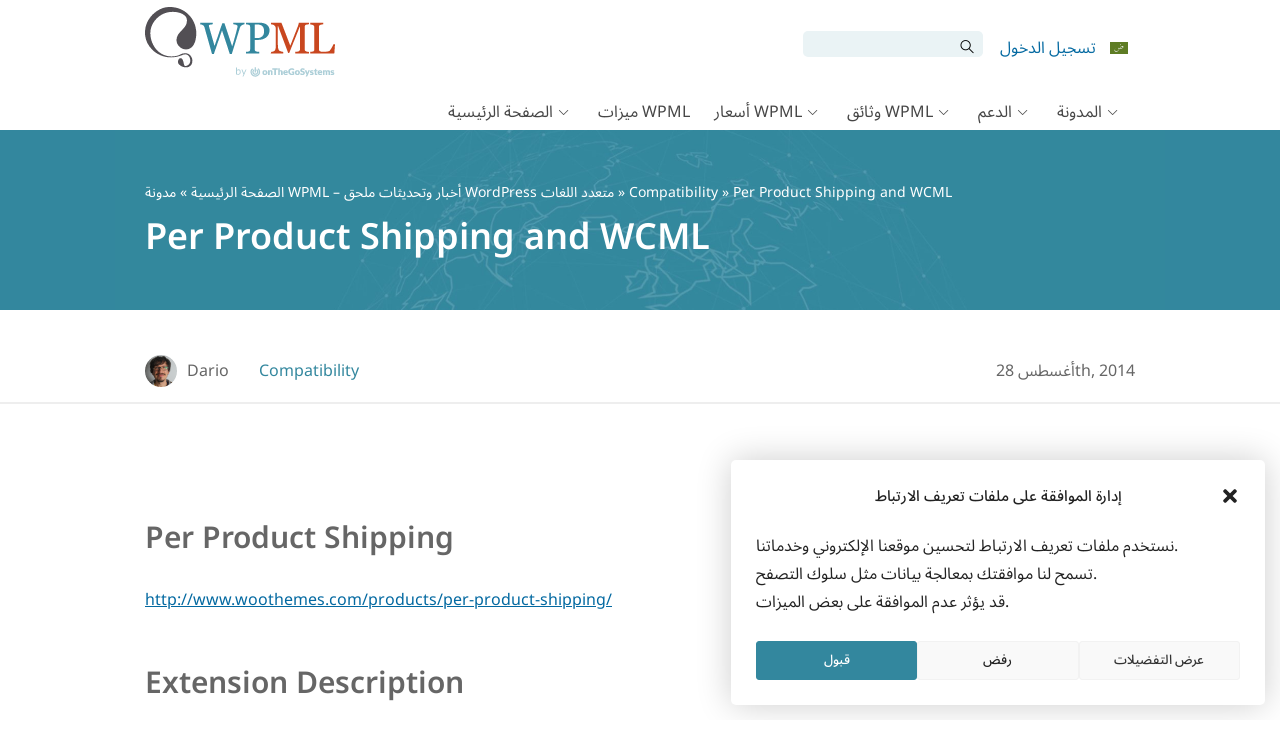

--- FILE ---
content_type: text/css
request_url: https://cdn.wpml.org/wp-content/cache/min/1/wp-content/themes/sitepress/css/bbpress-rtl.css?ver=1769081479
body_size: 974
content:
#content table.bbp-topics,#content table.bbp-forums,#content table.bbp-replies,#container table.bbp-topics,#container table.bbp-forums,#container table.bbp-replies,#main table.bbp-topics,#main table.bbp-forums,#main table.bbp-replies{clear:right}table.bbp-forums th span,table.bbp-topics th span,table.bbp-topic th span,table.bbp-replies th span{float:left}#content th.bbp-topic-content,#content th.bbp-reply-content{text-align:right}span.bbp-admin-links{float:left}fieldset span.bbp-admin-links{float:right}a.bbp-reply-permalink{float:left;margin-right:10px}#content table tbody tr ul.bbp-forums{margin:0 0 0 10px;padding:0 0 0 10px;border-right:1px solid #aaa}.bbp-pagination-count{float:right}.bbp-pagination-links{float:left}.bbp-pagination{float:right}.bbp-topic-pagination{margin-right:5px}div.bbp-submit-wrapper{float:left}#bbp-your-profile fieldset div{float:right;clear:right}#content #bbp-your-profile fieldset label,#container #bbp-your-profile fieldset label{float:right;padding-left:1em;text-align:left}#bbp-your-profile fieldset span.description{margin:5px 0 0 170px;float:right;clear:right}#content #bbp-your-profile fieldset fieldset,#container #bbp-your-profile fieldset fieldset{margin:0;padding:0;clear:none;float:none}#bbp-your-profile fieldset fieldset span.description{margin-right:0}#bbp-your-profile fieldset.submit button{float:left}.bbp-login-form .bbp-submit-wrapper{text-align:left}.bbp-login-form .bbp-login-links a{float:right;clear:right}.bbp-logged-in img.avatar{float:right;margin-left:15px}fieldset div.avatar{float:left}.activity-list li.bbp_topic_create .activity-content .activity-inner,.activity-list li.bbp_relsy_create .activity-content .activity-inner{border-left:none;margin-left:0;padding-left:0;border-right:2px solid #EAEAEA;margin-right:5px;padding-right:10px}#update-post.bbps-form legend.form-label{border-radius:4px 0 0 4px!important}.bbp-replies .supporter_languages,.bbp-replies .supporter_timezone{text-align:right}.bbps-input-counter{right:auto!important;left:0}.bbp-replies th.bbp-reply-content span{float:left}.bbp-template-notice ul{margin-left:0;margin-right:2em}.bbp-template-notice.info .top-search-only-resolved .checkbox-indicator{margin:0 0 0 8px}.rtl .bbp-template-notice.info .top-search-only-resolved+p{text-align:right}.rtl .bbp-template-notice.info .search-input-container:after{left:20px;right:unset}.feedback-wrapper .link-cancel{margin:0 20px 0 0}.rtl .js-bbps-tab-content .alert-warning{padding:16px 44px 16px 16px}.js-bbps-tab-content .alert-warning::before{right:16px}.widget-supporter-content i[class^="otgs-ico-"]:not(.sidebar .widget-supporter-content i[class^="otgs-ico-"]),.panel-title i[class^="otgs-ico-"],.bbp-notifications-settings .current-notifications-status i[class^="otgs-ico-"]{float:right;margin:0 0 0 8px}.bbp-admin-links{margin-left:8px}.sidebar .widget_text .lnk-video a{text-align:left}#otgs-chat-my-issue-is-resolved::before{margin-right:0;margin-left:8px}.feedback-request-container .feedback-request-content::before,.feedback-request-container .feedback-request-content::after{left:85%}.feedback-request-container .supporter-profile-info{margin-left:0;margin-right:15px}#rating_alert.alert-success{padding-right:60px}#rating_alert.alert-success::before{left:0;right:24px}.rtl .mark-ticket-private_container{padding:0 54px 0 0}.rtl .mark-ticket-private_container input[type=checkbox].bbp_mark_private_switch{right:0;left:unset}.rtl .mark-ticket-private_container input[type=checkbox].bbp_mark_private_switch+.mark-ticket-private_label::before{right:0;left:unset}.rtl .mark-ticket-private_container input[type=checkbox].bbp_mark_private_switch+.mark-ticket-private_label::after{right:3px;left:unset}.rtl .mark-ticket-private_container input[type=checkbox].bbp_mark_private_switch:checked+.mark-ticket-private_label::after{transform:translateX(-18px)}.rtl .bbp-template-notice.info .search-input-container .top-search-submit{right:unset;left:15px}